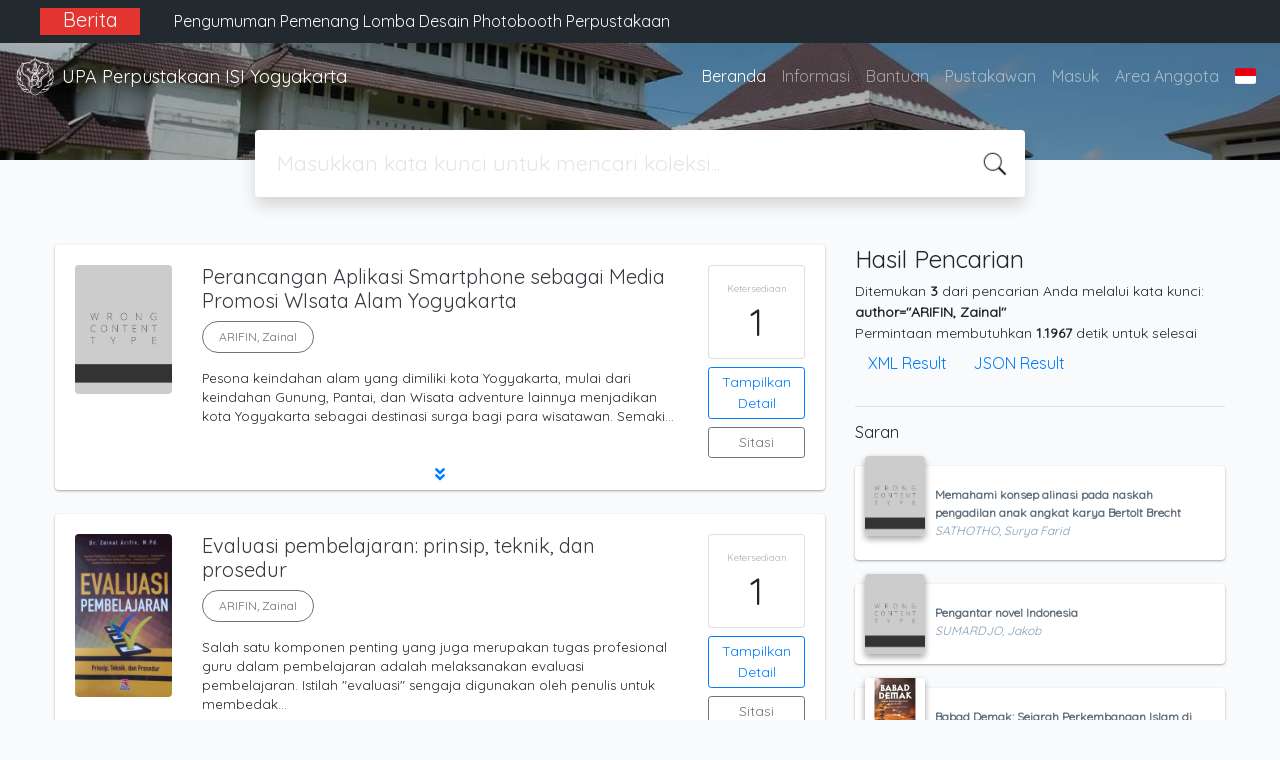

--- FILE ---
content_type: text/html; charset=UTF-8
request_url: https://opac.isi.ac.id/?author=%22ARIFIN%2C+Zainal%22&search=Search
body_size: 10581
content:
<!--
# ===============================
# Classic SLiMS Template
# ===============================
# @Author: Waris Agung Widodo
# @Email:  ido.alit@gmail.com
# @Date:   2018-01-23T11:25:57+07:00
# @Last modified by:   Waris Agung Widodo
# @Last modified time: 2019-01-03T11:25:57+07:00
-->
<!DOCTYPE html>
<html>
<head>
    <meta charset="utf-8">
    <title>Institut Seni Indonesia Yogyakarta | UPA Perpustakaan ISI Yogyakarta</title>
    <meta name="viewport" content="width=device-width, initial-scale=1, shrink-to-fit=no">

    <meta http-equiv="X-UA-Compatible" content="IE=edge">
    <meta http-equiv="Content-Type" content="text/html; charset=utf-8"/>
    <meta http-equiv="Pragma" content="no-cache"/>
    <meta http-equiv="Cache-Control" content="no-store, no-cache, must-revalidate, post-check=0, pre-check=0"/>
    <meta http-equiv="Expires" content="Sat, 26 Jul 1997 05:00:00 GMT"/>
            <meta name="description" content="Institut Seni Indonesia Yogyakarta | UPA Perpustakaan ISI Yogyakarta">
      <meta name="keywords" content="Institut Seni Indonesia Yogyakarta">
      <meta name="viewport" content="width=device-width, height=device-height, initial-scale=1">
    <meta name="generator" content="SLiMS 9 (Bulian)">
    <meta name="theme-color" content="#000">

    <meta property="og:locale" content="id_ID"/>
    <meta property="og:type" content="book"/>
    <meta property="og:title" content="Institut Seni Indonesia Yogyakarta | UPA Perpustakaan ISI Yogyakarta"/>
        <meta property="og:description" content="Institut Seni Indonesia Yogyakarta"/>
      <meta property="og:url" content="//opac.isi.ac.id%2F%3Fauthor%3D%22ARIFIN%2C+Zainal%22%26search%3DSearch"/>
    <meta property="og:site_name" content="UPA Perpustakaan ISI Yogyakarta"/>
        <meta property="og:image"
            content="//opac.isi.ac.id/template/default/img/logo.png"/>
  
    <meta name="twitter:card" content="summary">
    <meta name="twitter:url" content="//opac.isi.ac.id%2F%3Fauthor%3D%22ARIFIN%2C+Zainal%22%26search%3DSearch"/>
    <meta name="twitter:title" content="Institut Seni Indonesia Yogyakarta | UPA Perpustakaan ISI Yogyakarta"/>
        <meta property="twitter:image"
            content="//opac.isi.ac.id/template/default/img/logo.png"/>
      <!-- // load bootstrap style -->
    <link rel="stylesheet" href="template/default/assets/css/bootstrap.min.css">
    <!-- // font awesome -->
    <link rel="stylesheet" href="template/default/assets/plugin/font-awesome/css/fontawesome-all.min.css">
    <!-- Tailwind CSS -->
    <link rel="stylesheet" href="template/default/assets/css/tailwind.min.css">
    <!-- Vegas CSS -->
    <link rel="stylesheet" href="template/default/assets/plugin/vegas/vegas.min.css">
    <link href="/js/toastr/toastr.min.css?31054937" rel="stylesheet" type="text/css"/>
    <!-- SLiMS CSS -->
    <link rel="stylesheet" href="/js/colorbox/colorbox.css">
    <!-- // Flag css -->
    <link rel="stylesheet" href="template/default/assets/css/flag-icon.min.css">
    <!-- // my custom style -->
    <link rel="stylesheet" href="template/default/assets/css/style.css?v=20260122-054937">

    <link rel="shortcut icon" href="webicon.ico" type="image/x-icon"/>

    <!-- // load vue js -->
    <script src="template/default/assets/js/vue.min.js"></script>
    <!-- // load jquery library -->
    <script src="template/default/assets/js/jquery.min.js"></script>
    <!-- // load popper javascript -->
    <script src="template/default/assets/js/popper.min.js"></script>
    <!-- // load bootstrap javascript -->
    <script src="template/default/assets/js/bootstrap.min.js"></script>
    <!-- // load vegas javascript -->
    <script src="template/default/assets/plugin/vegas/vegas.min.js"></script>
    <script src="/js/toastr/toastr.min.js"></script>
    <!-- // load SLiMS javascript -->
    <script src="/js/colorbox/jquery.colorbox-min.js"></script>
    <script src="/js/gui.js"></script>
    <script src="/js/fancywebsocket.js"></script>
<link href="https://fonts.googleapis.com/css2?family=Quicksand&display=swap" rel="stylesheet"> 
<!-- Global site tag (gtag.js) - Google Analytics -->
<script async src="https://www.googletagmanager.com/gtag/js?id=G-9K42SW70Y4"></script>
<script>
  window.dataLayer = window.dataLayer || [];
  function gtag(){dataLayer.push(arguments);}
  gtag('js', new Date());

  gtag('config', 'G-9K42SW70Y4');
</script>

</head>
<body class="bg-grey-lightest" style="font-family: 'Quicksand', sans-serif;">


<div class="result-search">
    <section id="section1 container-fluid">
        <header class="c-header">
            <div class="mask"></div>
          <div class="banner bg-black text-grey-lighter py-2 sticky-top">
    <div class="container">
    <div class="row">  
    <div class="col-lg-1 col-sm-0 text-right bg-red text-center font-weight-bold"><h5>Berita</h5></div>
    <div class="col-lg-11 col-sm-12">  
      <div id="carouselExampleControls" class="carousel slide col-lg-12" data-ride="carousel">
        <div class="carousel-inner">
            <div class="carousel-item active">
                          <div class="text-grey-lighter">
                            <div class="p-1 text-left col-lg-12">   
                              <p class="mx-auto"><h6><a href="https://lib.isi.ac.id/pengumuman-pemenang-lomba-desain-photobooth-perpustakaan/" target="_BLANK" class="text-light">Pengumuman Pemenang Lomba Desain Photobooth Perpustakaan</a></h6></p>
                            </div>
                          </div>
                        </div><div class="carousel-item ">
                          <div class="text-grey-lighter">
                            <div class="p-1 text-left col-lg-12">   
                              <p class="mx-auto"><h6><a href="https://lib.isi.ac.id/elementor-25086/" target="_BLANK" class="text-light">Pameran Koleksi Perpustakaan 2025</a></h6></p>
                            </div>
                          </div>
                        </div><div class="carousel-item ">
                          <div class="text-grey-lighter">
                            <div class="p-1 text-left col-lg-12">   
                              <p class="mx-auto"><h6><a href="https://lib.isi.ac.id/pada-saat-pembelajaran-daring-layanan-perpustakaan-tetap-buka/" target="_BLANK" class="text-light">Pada Saat Pembelajaran Daring Layanan Perpustakaan Tetap Buka</a></h6></p>
                            </div>
                          </div>
                        </div><div class="carousel-item ">
                          <div class="text-grey-lighter">
                            <div class="p-1 text-left col-lg-12">   
                              <p class="mx-auto"><h6><a href="https://lib.isi.ac.id/lomba-desain-photobooth/" target="_BLANK" class="text-light">Lomba Desain Photobooth</a></h6></p>
                            </div>
                          </div>
                        </div><div class="carousel-item ">
                          <div class="text-grey-lighter">
                            <div class="p-1 text-left col-lg-12">   
                              <p class="mx-auto"><h6><a href="https://lib.isi.ac.id/pengumuman-layanan-yudisium-wisuda/" target="_BLANK" class="text-light">Pengumuman Layanan Yudisium-Wisuda</a></h6></p>
                            </div>
                          </div>
                        </div><div class="carousel-item ">
                          <div class="text-grey-lighter">
                            <div class="p-1 text-left col-lg-12">   
                              <p class="mx-auto"><h6><a href="https://lib.isi.ac.id/pengumuman-layanan-perpustakaan-selama-libur-nasional-dan-cuti-bersama-hari-raya-idul-fitri-1446-h/" target="_BLANK" class="text-light">Pengumuman Layanan Perpustakaan Selama Libur Nasional Dan Cuti Bersama Hari Raya Idul Fitri 1446 H</a></h6></p>
                            </div>
                          </div>
                        </div><div class="carousel-item ">
                          <div class="text-grey-lighter">
                            <div class="p-1 text-left col-lg-12">   
                              <p class="mx-auto"><h6><a href="https://lib.isi.ac.id/kegiatan-workshop-pemanfaat-perpustakaan-berjalan-lancar/" target="_BLANK" class="text-light">Kegiatan Workshop Pemanfaatan Perpustakaan Berjalan Lancar</a></h6></p>
                            </div>
                          </div>
                        </div><div class="carousel-item ">
                          <div class="text-grey-lighter">
                            <div class="p-1 text-left col-lg-12">   
                              <p class="mx-auto"><h6><a href="https://lib.isi.ac.id/kegiatan-tanya-pustakawan-1-layanan-bebas-pustaka-unggah-mandiri-berjalan/" target="_BLANK" class="text-light">Kegiatan Tanya Pustakawan #1: Layanan Bebas Pustaka & Unggah Mandiri Berjalan Lancar</a></h6></p>
                            </div>
                          </div>
                        </div><div class="carousel-item ">
                          <div class="text-grey-lighter">
                            <div class="p-1 text-left col-lg-12">   
                              <p class="mx-auto"><h6><a href="https://lib.isi.ac.id/info-wisuda-2025-tanya-pustakawan-1-layanan-bebas-pustaka-unggah-mandiri/" target="_BLANK" class="text-light">Info Wisuda 2025: Tanya Pustakawan #1- Layanan Bebas Pustaka & Unggah Mandiri</a></h6></p>
                            </div>
                          </div>
                        </div><div class="carousel-item ">
                          <div class="text-grey-lighter">
                            <div class="p-1 text-left col-lg-12">   
                              <p class="mx-auto"><h6><a href="https://lib.isi.ac.id/layanan-pengecekan-turnitin/" target="_BLANK" class="text-light">Layanan Pengecekan Turnitin</a></h6></p>
                            </div>
                          </div>
                        </div>          </div>
      </div>
      </div>
    </div>
    </div>
</div>
<nav class="navbar navbar-expand-lg navbar-dark bg-transparent">
    <a class="navbar-brand inline-flex items-center" href="index.php">
        <img class="h-10 w-15" src="images/default/logo.png">        <div class="inline-flex flex-col leading-tight ml-2">
            <h1 class="text-lg m-0 p-0">UPA Perpustakaan ISI Yogyakarta</h1>
                    </div>
    </a>
    <button class="navbar-toggler" type="button" data-toggle="collapse" data-target="#navbarSupportedContent"
            aria-controls="navbarSupportedContent" aria-expanded="false" aria-label="Toggle navigation">
        <span class="navbar-toggler-icon"></span>
    </button>

    <div class="collapse navbar-collapse" id="navbarSupportedContent">
        <ul class="navbar-nav ml-auto">
          <li class="nav-item active">
    <a class="nav-link" href="index.php">Beranda</a>
</li><li class="nav-item ">
    <a class="nav-link" href="index.php?p=libinfo">Informasi</a>
</li><li class="nav-item ">
    <a class="nav-link" href="index.php?p=help">Bantuan</a>
</li><li class="nav-item ">
    <a class="nav-link" href="index.php?p=librarian">Pustakawan</a>
</li><li class="nav-item ">
    <a class="nav-link" href="index.php?p=login">Masuk</a>
</li>                        <li class="nav-item ">
                  <a class="nav-link" href="index.php?p=member">Area Anggota</a>
              </li>
                      <li class="nav-item dropdown">
                              <a class="nav-link dropdown-toggle cursor-pointer" type="button" id="languageMenuButton"
                   data-toggle="dropdown" aria-haspopup="true" aria-expanded="false">
                    <span class="flag-icon flag-icon-id" style="border-radius: 2px;"></span>
                </a>
                <div class="dropdown-menu bg-grey-lighter dropdown-menu-lg-right" aria-labelledby="dropdownMenuButton">
                    <h6 class="dropdown-header">Pilih Bahasa : </h6>
                      <a class="dropdown-item" href="index.php?select_lang=ar_SA">
        <span class="flag-icon flag-icon-sa mr-2" style="border-radius: 2px;"></span> Bahasa Arab
    </a>    <a class="dropdown-item" href="index.php?select_lang=bn_BD">
        <span class="flag-icon flag-icon-bd mr-2" style="border-radius: 2px;"></span> Bahasa Bengal
    </a>    <a class="dropdown-item" href="index.php?select_lang=pt_BR">
        <span class="flag-icon flag-icon-br mr-2" style="border-radius: 2px;"></span> Bahasa Brazil Portugis
    </a>    <a class="dropdown-item" href="index.php?select_lang=en_US">
        <span class="flag-icon flag-icon-us mr-2" style="border-radius: 2px;"></span> Bahasa Inggris
    </a>    <a class="dropdown-item" href="index.php?select_lang=es_ES">
        <span class="flag-icon flag-icon-es mr-2" style="border-radius: 2px;"></span> Bahasa Spanyol
    </a>    <a class="dropdown-item" href="index.php?select_lang=de_DE">
        <span class="flag-icon flag-icon-de mr-2" style="border-radius: 2px;"></span> Bahasa Jerman
    </a>    <a class="dropdown-item" href="index.php?select_lang=id_ID">
        <span class="flag-icon flag-icon-id mr-2" style="border-radius: 2px;"></span> Bahasa Indonesia
    </a>    <a class="dropdown-item" href="index.php?select_lang=ja_JP">
        <span class="flag-icon flag-icon-jp mr-2" style="border-radius: 2px;"></span> Bahasa Jepang
    </a>    <a class="dropdown-item" href="index.php?select_lang=ms_MY">
        <span class="flag-icon flag-icon-my mr-2" style="border-radius: 2px;"></span> Bahasa Melayu
    </a>    <a class="dropdown-item" href="index.php?select_lang=fa_IR">
        <span class="flag-icon flag-icon-ir mr-2" style="border-radius: 2px;"></span> Bahasa Persia
    </a>    <a class="dropdown-item" href="index.php?select_lang=ru_RU">
        <span class="flag-icon flag-icon-ru mr-2" style="border-radius: 2px;"></span> Bahasa Rusia
    </a>    <a class="dropdown-item" href="index.php?select_lang=th_TH">
        <span class="flag-icon flag-icon-th mr-2" style="border-radius: 2px;"></span> Bahasa Thailand
    </a>    <a class="dropdown-item" href="index.php?select_lang=tr_TR">
        <span class="flag-icon flag-icon-tr mr-2" style="border-radius: 2px;"></span> Bahasa Turki
    </a>    <a class="dropdown-item" href="index.php?select_lang=ur_PK">
        <span class="flag-icon flag-icon-pk mr-2" style="border-radius: 2px;"></span> Bahasa Urdu
    </a>                </div>
            </li>
        </ul>
    </div>
</nav>

        </header>
      <div class="search" id="search-wraper" xmlns:v-bind="http://www.w3.org/1999/xhtml">
    <div class="container">
        <div class="row">
            <div class="col-lg-8 mx-auto">
                <div class="card border-0 shadow">
                    <div class="card-body">
                        <form class="" action="index.php" method="get" @submit.prevent="searchSubmit">
                            <input type="hidden" name="search" value="search">
                            <input ref="keywords" value="" v-model.trim="keywords"
                                   @focus="searchOnFocus" @blur="searchOnBlur" type="text" id="search-input"
                                   name="keywords" class="input-transparent w-100" autocomplete="off"
                                   placeholder="Masukkan kata kunci untuk mencari koleksi..."/>
                        </form>
                    </div>
                </div>
                <transition name="slide-fade">
                    <div v-if="show" class="advanced-wraper shadow mt-4" id="advanced-wraper"
                         v-click-outside="hideSearch">
                        <p class="label mb-2">
                            Pencarian berdasarkan :                            <i @click="hideSearch"
                               class="far fa-times-circle float-right text-danger cursor-pointer"></i>
                        </p>
                        <div class="d-flex flex-wrap">
                            <a v-bind:class="{'btn-primary text-white': searchBy === 'keywords', 'btn-outline-secondary': searchBy !== 'keywords' }"
                               @click="searchOnClick('keywords')" class="btn mr-2 mb-2">SEMUA</a>
                            <a v-bind:class="{'btn-primary text-white': searchBy === 'author', 'btn-outline-secondary': searchBy !== 'author' }"
                               @click="searchOnClick('author')" class="btn mr-2 mb-2">Pengarang</a>
                            <a v-bind:class="{'btn-primary text-white': searchBy === 'subject', 'btn-outline-secondary': searchBy !== 'subject' }"
                               @click="searchOnClick('subject')" class="btn mr-2 mb-2">Subjek</a>
                            <a v-bind:class="{'btn-primary text-white': searchBy === 'isbn', 'btn-outline-secondary': searchBy !== 'isbn' }"
                               @click="searchOnClick('isbn')" class="btn mr-2 mb-2">ISBN/ISSN</a>
                            <button class="btn btn-light mr-2 mb-2" disabled>ATAU COBA</button>
                            <a class="btn btn-outline-primary mr-2 mb-2" data-toggle="modal" data-target="#adv-modal">Pencarian Spesifik</a>
                        </div>
                        <p v-if="lastKeywords.length > 0" class="label mt-4">Pencarian terakhir:</p>
                        <a :href="`index.php?${tmpObj[k].searchBy}=${tmpObj[k].text}&search=search`"
                           class="flex items-center justify-between py-1 text-decoration-none text-grey-darkest hover:text-blue"
                           v-for="k in lastKeywords" :key="k"><span><i
                                        class="far fa-clock text-grey-dark mr-2"></i><span class="italic text-sm">{{tmpObj[k].text}}</span></span><i
                                    class="fas fa-angle-right text-grey-dark"></i></a>
                    </div>
                </transition>
            </div>
        </div>
    </div>
</div>
    </section>

    <section class="container mt-5">
        <div class="row">
            <div class="col-md-8">
                <div class="wraper">
                  <div class="biblioResult"><div class="card item border-0 elevation-1 mb-6"><div class="card-body"><div class="row"><div class="col-12 col-md-2"><img src="./lib/minigalnano/createthumb.php?filename=images%2Fdocs%2F&width=120" alt="cover" class="img-fluid rounded" /></div><div class="col-8"><h5><a title="Tampilkan penjelasan lengkap untuk judul ini" class="card-link text-dark" href="/index.php?p=show_detail&id=33713&keywords=">Perancangan Aplikasi Smartphone sebagai Media Promosi WIsata Alam Yogyakarta</a></h5><div class="d-flex authors flex-wrap py-2"><a href="index.php?author=ARIFIN%2C+Zainal&search=Search" itemprop="name" property="name" class="btn btn-outline-secondary btn-rounded">ARIFIN, Zainal</a></div><p>Pesona keindahan alam yang dimiliki kota Yogyakarta, mulai dari keindahan Gunung, Pantai, dan Wisata adventure lainnya menjadikan kota Yogyakarta sebagai destinasi surga bagi para wisatawan. Semaki…</p><div id="expand-33713" class="collapse py-2 collapse-detail"><dl class="row text-sm"><dt class="col-sm-3">Edisi</dt><dd class="col-sm-9">-</dd><dt class="col-sm-3">ISBN/ISSN</dt><dd class="col-sm-9">-</dd><dt class="col-sm-3">Deskripsi Fisik</dt><dd class="col-sm-9">xvi, 111 hal.: ilus.: lamp.; 30 cm</dd><dt class="col-sm-3">Judul Seri</dt><dd class="col-sm-9">-</dd><dt class="col-sm-3">No. Panggil</dt><dd class="col-sm-9">DK/Ari/p/2016</dd></dl></div></div><div class="col-2 hidden md:block"><div class="card availability cursor-pointer"><div class="card-body pt-3 pb-2 px-1"><div class="d-flex availability-content flex-column"><span class="label">Ketersediaan</span><span class="value ">1</span></div><div class="add-to-chart align-items-center justify-content-center flex-column" data-biblio="33713"><span class="label">Tambahkan ke dalam keranjang</span><span class="value"><i class="fas fa-plus"></i></span></div></div></div><a class="btn btn-outline-primary btn-block mt-2 btn-sm" href="/index.php?p=show_detail&id=33713&keywords=">Tampilkan Detail</a><a class="btn btn-outline-secondary btn-block mt-2 btn-sm openPopUp citationLink" href="/index.php?p=cite&id=33713&keywords=" title="Sitasi untuk: Perancangan Aplikasi Smartphone sebagai Media Prom" target="_blank">Sitasi</a></div></div><div class="expand"><a id="btn-expand-33713" class="flex justify-center text-decoration-none py-2" data-toggle="collapse" href="#expand-33713" role="button" aria-expanded="false" aria-controls="expand-33713"><i class="fas fa-angle-double-down"></i></a></div></div></div><div class="card item border-0 elevation-1 mb-6"><div class="card-body"><div class="row"><div class="col-12 col-md-2"><img src="./lib/minigalnano/createthumb.php?filename=images%2Fdocs%2FEN.2.01.23.jpg.jpg&width=120" alt="cover" class="img-fluid rounded" /></div><div class="col-8"><h5><a title="Tampilkan penjelasan lengkap untuk judul ini" class="card-link text-dark" href="/index.php?p=show_detail&id=47616&keywords=">Evaluasi pembelajaran: prinsip, teknik, dan prosedur</a></h5><div class="d-flex authors flex-wrap py-2"><a href="index.php?author=ARIFIN%2C+Zainal&search=Search" itemprop="name" property="name" class="btn btn-outline-secondary btn-rounded">ARIFIN, Zainal</a></div><p>Salah satu komponen penting yang juga merupakan tugas profesional guru dalam pembelajaran adalah melaksanakan evaluasi pembelajaran. Istilah "evaluasi" sengaja digunakan oleh penulis untuk membedak…</p><div id="expand-47616" class="collapse py-2 collapse-detail"><dl class="row text-sm"><dt class="col-sm-3">Edisi</dt><dd class="col-sm-9">cet. 11</dd><dt class="col-sm-3">ISBN/ISSN</dt><dd class="col-sm-9">979-692-956-2</dd><dt class="col-sm-3">Deskripsi Fisik</dt><dd class="col-sm-9">vii + 312 hal.: 24 cm</dd><dt class="col-sm-3">Judul Seri</dt><dd class="col-sm-9">-</dd><dt class="col-sm-3">No. Panggil</dt><dd class="col-sm-9">371.3 Ari e</dd></dl></div></div><div class="col-2 hidden md:block"><div class="card availability cursor-pointer"><div class="card-body pt-3 pb-2 px-1"><div class="d-flex availability-content flex-column"><span class="label">Ketersediaan</span><span class="value ">1</span></div><div class="add-to-chart align-items-center justify-content-center flex-column" data-biblio="47616"><span class="label">Tambahkan ke dalam keranjang</span><span class="value"><i class="fas fa-plus"></i></span></div></div></div><a class="btn btn-outline-primary btn-block mt-2 btn-sm" href="/index.php?p=show_detail&id=47616&keywords=">Tampilkan Detail</a><a class="btn btn-outline-secondary btn-block mt-2 btn-sm openPopUp citationLink" href="/index.php?p=cite&id=47616&keywords=" title="Sitasi untuk: Evaluasi pembelajaran: prinsip, teknik, dan prosed" target="_blank">Sitasi</a></div></div><div class="expand"><a id="btn-expand-47616" class="flex justify-center text-decoration-none py-2" data-toggle="collapse" href="#expand-47616" role="button" aria-expanded="false" aria-controls="expand-47616"><i class="fas fa-angle-double-down"></i></a></div></div></div><div class="card item border-0 elevation-1 mb-6"><div class="card-body"><div class="row"><div class="col-12 col-md-2"><img src="./lib/minigalnano/createthumb.php?filename=images%2Fdocs%2F&width=120" alt="cover" class="img-fluid rounded" /></div><div class="col-8"><h5><a title="Tampilkan penjelasan lengkap untuk judul ini" class="card-link text-dark" href="/index.php?p=show_detail&id=19150&keywords=">Studi tentang lukisan karya I Made Jata dan I Wayan Rajin dalam aspek tema, b…</a></h5><div class="d-flex authors flex-wrap py-2"><a href="index.php?author=ARIFIN%2C+Zainal&search=Search" itemprop="name" property="name" class="btn btn-outline-secondary btn-rounded">ARIFIN, Zainal</a></div><p>I Made Jata & I Wayan Rajin merupakan bagian dari pelukis modern di Bali. Adapun hubungan I Made Jata & I Wayan Rajin tidak hanya terbatas sebagai sesama pelukis, mereka mempunyai hubungan dari sat…</p><div id="expand-19150" class="collapse py-2 collapse-detail"><dl class="row text-sm"><dt class="col-sm-3">Edisi</dt><dd class="col-sm-9">-</dd><dt class="col-sm-3">ISBN/ISSN</dt><dd class="col-sm-9">-</dd><dt class="col-sm-3">Deskripsi Fisik</dt><dd class="col-sm-9">x, 80 hal.; il.; 30 cm</dd><dt class="col-sm-3">Judul Seri</dt><dd class="col-sm-9">-</dd><dt class="col-sm-3">No. Panggil</dt><dd class="col-sm-9">SL/Ari/s/1986</dd></dl></div></div><div class="col-2 hidden md:block"><div class="card availability cursor-pointer"><div class="card-body pt-3 pb-2 px-1"><div class="d-flex availability-content flex-column"><span class="label">Ketersediaan</span><span class="value ">1</span></div><div class="add-to-chart align-items-center justify-content-center flex-column" data-biblio="19150"><span class="label">Tambahkan ke dalam keranjang</span><span class="value"><i class="fas fa-plus"></i></span></div></div></div><a class="btn btn-outline-primary btn-block mt-2 btn-sm" href="/index.php?p=show_detail&id=19150&keywords=">Tampilkan Detail</a><a class="btn btn-outline-secondary btn-block mt-2 btn-sm openPopUp citationLink" href="/index.php?p=cite&id=19150&keywords=" title="Sitasi untuk: Studi tentang lukisan karya I Made Jata dan I Waya" target="_blank">Sitasi</a></div></div><div class="expand"><a id="btn-expand-19150" class="flex justify-center text-decoration-none py-2" data-toggle="collapse" href="#expand-19150" role="button" aria-expanded="false" aria-controls="expand-19150"><i class="fas fa-angle-double-down"></i></a></div></div></div></div>                </div>
            </div>
            <div class="col-md-4">
                <h4 class="mb-2">Hasil Pencarian</h4>
              <div class=" mb-4 text-sm"><div class="search-found-info">Ditemukan  <strong>3</strong> dari pencarian Anda melalui kata kunci: <strong class="search-found-info-keywords"><span class="search-keyword-info" title="author=&quot;ARIFIN, Zainal&quot;">author="ARIFIN, Zainal"</span></strong></div><div class="search-query-time">Permintaan membutuhkan <b>1.1967</b> detik untuk selesai</div><div><a href="index.php?resultXML=true&author=%22ARIFIN%2C+Zainal%22&search=Search" class="xmlResultLink" target="_blank" title="View Result in XML Format" style="clear: both;">XML Result</a><a href="index.php?JSONLD=true&author=%22ARIFIN%2C+Zainal%22&search=Search" class="jsonResultLink" target="_blank" title="View Result in JSON Format" style="clear: both;">JSON Result</a></div></div><hr>                <h6 class="mb-2">Saran</h6>
                <div class="card-list d-flex flex-column mb-4">
                                        <div class="card sugestion border-0 elevation-1 mb-2">
                          <div class="card-body">
                              <div class="container-img elevation-2">
                                  <img src="./lib/minigalnano/createthumb.php?filename=images%2Fdocs%2F&width=120" alt="image" class="img-fluid">
                              </div>
                              <div class="card-text title">
                                  <a class="text-decoration-none text-grey-darker"
                                     href="/index.php?p=show_detail&id=22977">Memahami konsep alinasi pada naskah pengadilan anak angkat karya Bertolt Brecht</a>
                              </div>
                              <div class="card-text author">
                                  <i>SATHOTHO, Surya Farid</i>
                              </div>
                          </div>
                      </div>
                                          <div class="card sugestion border-0 elevation-1 mb-2">
                          <div class="card-body">
                              <div class="container-img elevation-2">
                                  <img src="./lib/minigalnano/createthumb.php?filename=images%2Fdocs%2F&width=120" alt="image" class="img-fluid">
                              </div>
                              <div class="card-text title">
                                  <a class="text-decoration-none text-grey-darker"
                                     href="/index.php?p=show_detail&id=3127">Pengantar novel Indonesia</a>
                              </div>
                              <div class="card-text author">
                                  <i>SUMARDJO, Jakob</i>
                              </div>
                          </div>
                      </div>
                                          <div class="card sugestion border-0 elevation-1 mb-2">
                          <div class="card-body">
                              <div class="container-img elevation-2">
                                  <img src="./lib/minigalnano/createthumb.php?filename=images%2Fdocs%2FYU.24.05.2017.jpg.jpg&width=120" alt="image" class="img-fluid">
                              </div>
                              <div class="card-text title">
                                  <a class="text-decoration-none text-grey-darker"
                                     href="/index.php?p=show_detail&id=33720">Babad Demak: Sejarah Perkembangan Islam di Tanah Jawa</a>
                              </div>
                              <div class="card-text author">
                                  <i>Purwadi - MAHARSI</i>
                              </div>
                          </div>
                      </div>
                                          <div class="card sugestion border-0 elevation-1 mb-2">
                          <div class="card-body">
                              <div class="container-img elevation-2">
                                  <img src="./lib/minigalnano/createthumb.php?filename=images%2Fdocs%2FID.178.07.24.png.png&width=120" alt="image" class="img-fluid">
                              </div>
                              <div class="card-text title">
                                  <a class="text-decoration-none text-grey-darker"
                                     href="/index.php?p=show_detail&id=49643">Panduan Penulisan Naskah Karya Ilmiah Jurnal Nasional Dan Internasional Bereputasi</a>
                              </div>
                              <div class="card-text author">
                                  <i>I Gusti Bagus Rai Utama - Ni Putu Dyah Krismawintari</i>
                              </div>
                          </div>
                      </div>
                                          <div class="card sugestion border-0 elevation-1 mb-2">
                          <div class="card-body">
                              <div class="container-img elevation-2">
                                  <img src="./lib/minigalnano/createthumb.php?filename=images%2Fdocs%2F&width=120" alt="image" class="img-fluid">
                              </div>
                              <div class="card-text title">
                                  <a class="text-decoration-none text-grey-darker"
                                     href="/index.php?p=show_detail&id=8946">Antologi Apresiasi Kesusastraan</a>
                              </div>
                              <div class="card-text author">
                                  <i>Sumardjo, Jakop edt. - K.M., Saini edt.</i>
                              </div>
                          </div>
                      </div>
                                    </div>
            </div>
        </div>
    </section>
</div>


<footer class="py-4 bg-grey-darkest text-grey-lighter">
    <div class="container">
        <div class="row py-4">
            <div class="col-md-3">
              <img class="h-16 mb-2" src="images/default/logo.png">                <div class="mb-4">UPA Perpustakaan ISI Yogyakarta</div>
                <ul class="list-reset">
                    <li><a class="text-light" href="index.php?p=libinfo">Informasi</a></li>
                    <li><a class="text-light" href="index.php?p=services">Layanan</a></li>
                    <li><a class="text-light" href="index.php?p=librarian">Pustakawan</a></li>
                    <li><a class="text-light" href="index.php?p=member">Area Anggota</a></li>
                    <li><a class="text-light" href="index.php?p=visitor">Visitor</a></li>
                    <li><a class="text-light" href="index.php?p=login">Login Pustakawan</a></li>
                </ul>
                <hr/>
                <ul class="list-reset">
                    <li><a class="text-light" href="https://lib.isi.ac.id/" target="_BLANK">Beranda</a></li>
                    <li><a class="text-light" href="https://lib.isi.ac.id/contact/" target="_BLANK">Kirim Saran & Pertanyaan</a></li>
                    <li><a class="text-light" href="http://bit.ly/tambahkoleksiperpusisiyogyakarta" target="_BLANK">Usul Tambah Koleksi</a></li>
                    <li><a class="text-light" href="https://lib.pasca.isi.ac.id/" target="_BLANK">OPAC Pascasarjana</a></li>
                    <li><a class="text-light" href="https://digilib.isi.ac.id/" target="_BLANK">Koleksi Digital</a></li>
                    <li><a class="text-light" href="https://journal.isi.ac.id/" target="_BLANK">E-Journal</a></li>
                </ul>
            </div>
            <div class="col-md-5 pt-8 md:pt-0">
                <h4 class="mb-4">Tentang Kami</h4>
                <p>
                    UPA Perpustakaan ISI Yogyakarta merupakan perpustakaan perguruan tinggi negeri dengan nilai akreditasi “A” yang didalamnya memberikan beberapa layanan perpustakaan yaitu Layanan sirkulasi, Layanan referensi, Layanan Tugas Akhir (skripsi, tesis, disertasi, laporan penelitian), Layanan terbitan berkala (jurnal, majalah, koran, buletin, tabloid), Layanan fotokopi, Layanan penelusuran informasi dan pustaka elektronik, Layanan Soedarso corner, dan layanan Journal online. Perpustakaan juga dilengkapi dengan laboratorium komputer dan laboratorium bahasa                </p>
                <br/>
<!-- Default Statcounter code for OPAC UPT Perpustakaan ISIJogja http://opac.isi.ac.id/ -->
<script type="text/javascript">
    var sc_project=11876343; 
    var sc_invisible=0; 
    var sc_security="6ecc2e06"; 
    var scJsHost = (("https:" == document.location.protocol) ? "https://secure." : "http://www.");
    document.write("<sc"+"ript type='text/javascript' src='" + scJsHost + "statcounter.com/counter/counter.js'></"+"script>");
</script>
<noscript>
  <div class="statcounter">
    <a title="Web Analytics" href="http://statcounter.com/" target="_blank"><img class="statcounter" src="//c.statcounter.com/11876343/0/6ecc2e06/0/" alt="Web Analytics"></a>i
  </div>
</noscript>
<!-- End of Statcounter Code -->
                <a href="http://statcounter.com/p11876343/?guest=1" target="_BLANK">Statistik Pengunjung Online</a>
            </div>
            <div class="col-md-4 pt-8 md:pt-0">
                <h4 class="mb-4">Cari</h4>
                <div class="mb-2">Custom Search</div>
                <script async src="https://cse.google.com/cse.js?cx=a8ec7334a5e157f0b"></script>
                <div class="gcse-search"></div>

<!--
                <form action="index.php">
                    <div class="input-group mb-3">
                        <input name="keywords" type="text" class="form-control"
                               placeholder="Masukkan kata kunci"
                               aria-label="Enter keywords"
                               aria-describedby="button-addon2">
                        <div class="input-group-append">
                            <button class="btn btn-primary" type="submit" value="search" name="search"
                                    id="button-addon2">Cari Koleksi                            </button>
                        </div>
                    </div>
                </form> -->
                <hr>
                <br/>
                <a class="openPopUp" href="index.php?p=onesearch" title="Indonesia Onesearch" width="900" height="500"><img style="height:60px; margin-left:20px;" src="images/default/logo-ios-white.png"/></a>
<!--
                <a target="_blank" title="Support Us" class="btn btn-outline-success mb-2"
                   href="https://slims.web.id/web/pages/support-us/"><i
                            class="fas fa-heart mr-2"></i>Donasi untuk SLiMS</a>
                <a target="_blank" title="Contribute" class="btn btn-outline-light mb-2"
                   href="https://github.com/slims/"><i
                            class="fab fa-github mr-2"></i>Kontribusi untuk SLiMS?</a>
-->
            </div>
        </div>
        <hr>
        <div class="flex font-thin text-sm">
            <p class="flex-1">&copy; 2026 &mdash; Senayan Developer Community</p>
            <div class="flex-1 text-right text-grey">Ditenagai oleh <code>SLiMS</code></div>
        </div>
    </div>
</footer>



<!-- // Load modal -->

<div class="modal fade" id="exampleModal" tabindex="-1" role="dialog" aria-labelledby="exampleModalLabel"
     aria-hidden="true">
    <div class="modal-dialog modal-lg" role="document">
        <div class="modal-content">
            <div class="modal-header">
                <h5 class="modal-title" id="exampleModalLabel">Pilih subjek yang menarik bagi Anda</h5>
                <button type="button" class="close" data-dismiss="modal" aria-label="Close">
                    <span aria-hidden="true">&times;</span>
                </button>
            </div>
            <div class="modal-body">
                <ul class="topic d-flex flex-wrap justify-content-center p-0">
                    <li class="d-flex justify-content-center align-items-center m-2">
                        <a href="index.php?callnumber=0&search=search" class="d-flex flex-column">
                            <img src="template/default/assets/images/0-chemical.png" width="80" class="mb-3 mx-auto"/>
                            Karya Umum                        </a>
                    </li>
                    <li class="d-flex justify-content-center align-items-center m-2">
                        <a href="index.php?callnumber=1&search=search" class="d-flex flex-column">
                            <img src="template/default/assets/images/1-memory.png" width="80" class="mb-3 mx-auto"/>
                            Filsafat                        </a>
                    </li>
                    <li class="d-flex justify-content-center align-items-center m-2">
                        <a href="index.php?callnumber=2&search=search" class="d-flex flex-column">
                            <img src="template/default/assets/images/2-mosque.png" width="80" class="mb-3 mx-auto"/>
                            Agama                        </a>
                    </li>
                    <li class="d-flex justify-content-center align-items-center m-2">
                        <a href="index.php?callnumber=3&search=search" class="d-flex flex-column">
                            <img src="template/default/assets/images/3-diploma.png" width="80" class="mb-3 mx-auto"/>
                            Ilmu-ilmu Sosial                        </a>
                    </li>
                    <li class="d-flex justify-content-center align-items-center m-2">
                        <a href="index.php?callnumber=4&search=search" class="d-flex flex-column">
                            <img src="template/default/assets/images/4-translation.png" width="80" class="mb-3 mx-auto"/>
                            Bahasa                        </a>
                    </li>
                    <li class="d-flex justify-content-center align-items-center m-2">
                        <a href="index.php?callnumber=5&search=search" class="d-flex flex-column">
                            <img src="template/default/assets/images/5-math.png" width="80" class="mb-3 mx-auto"/>
                            Ilmu-ilmu Murni                        </a>
                    </li>
                    <li class="d-flex justify-content-center align-items-center m-2">
                        <a href="index.php?callnumber=6&search=search" class="d-flex flex-column">
                            <img src="template/default/assets/images/6-blackboard.png" width="80" class="mb-3 mx-auto"/>
                            Ilmu-ilmu Terapan                        </a>
                    </li>
                    <li class="d-flex justify-content-center align-items-center m-2">
                        <a href="index.php?callnumber=7&search=search" class="d-flex flex-column">
                            <img src="template/default/assets/images/7-quill.png" width="80" class="mb-3 mx-auto"/>
                            Kesenian, Hiburan, dan Olahraga                        </a>
                    </li>
                    <li class="d-flex justify-content-center align-items-center m-2">
                        <a href="index.php?callnumber=8&search=search" class="d-flex flex-column">
                            <img src="template/default/assets/images/8-books.png" width="80" class="mb-3 mx-auto"/>
                            Kesusastraan                        </a>
                    </li>
                    <li class="d-flex justify-content-center align-items-center m-2">
                        <a href="index.php?callnumber=9&search=search" class="d-flex flex-column">
                            <img src="template/default/assets/images/9-return-to-the-past.png" width="80" class="mb-3 mx-auto"/>
                            Geografi dan Sejarah                        </a>
                    </li>
                </ul>
            </div>
            <div class="modal-footer text-muted text-sm">
                <div>Icons made by <a href="http://www.freepik.com" title="Freepik">Freepik</a> from <a href="https://www.flaticon.com/" title="Flaticon">www.flaticon.com</a></div>
            </div>
        </div>
    </div>
</div>

<div class="modal fade" id="adv-modal" tabindex="-1" role="dialog" aria-labelledby="exampleModalLabel"
     aria-hidden="true">
    <div class="modal-dialog modal-lg" role="document">
        <form class="modal-content" action="index.php" method="get">
            <div class="modal-header">
                <h5 class="modal-title" id="exampleModalLabel">Pencarian Spesifik</h5>
                <button type="button" class="close" data-dismiss="modal" aria-label="Close">
                    <span aria-hidden="true">&times;</span>
                </button>
            </div>
            <div class="modal-body">
                <div class="row">
                    <div class="col">
                        <div class="form-group">
                            <label for="adv-titles">Judul</label>
                            <input type="text" name="title" class="form-control" id="adv-titles"
                                   placeholder="Masukkan judul">
                        </div>
                    </div>
                    <div class="col">
                        <div class="form-group">
                            <label for="adv-author">Pengarang</label>
                            <input type="text" name="author" class="form-control" id="adv-author"
                                   placeholder="Masukkan nama pengarang">
                        </div>
                    </div>
                </div>
                <div class="row">
                    <div class="col">
                        <div class="form-group">
                            <label for="adv-subject">Subjek</label>
                            <input type="text" name="subject" class="form-control" id="adv-subject"
                                   placeholder="Masukkan subjek">
                        </div>
                    </div>
                    <div class="col">
                        <div class="form-group">
                            <label for="adv-isbn">ISBN/ISSN</label>
                            <input type="text" name="isbn" class="form-control" id="adv-isbn"
                                   placeholder="Masukkan ISBN/ISSN">
                        </div>
                    </div>
                </div>
                <div class="row">
                    <div class="col">
                        <div class="form-group">
                            <label for="adv-coll-type">Tipe Koleksi</label>
                            <select name="colltype" class="form-control"
                                    id="adv-coll-type"><option value="0">Semua Koleksi</option><option value="Audio/ Sound Recording">Audio/ Sound Recording</option><option value="Buletin">Buletin</option><option value="Disertasi">Disertasi</option><option value="EBOOK">EBOOK</option><option value="Jurnal">Jurnal</option><option value="Laporan Diploma">Laporan Diploma</option><option value="Laporan Kerja Profesi">Laporan Kerja Profesi</option><option value="Majalah">Majalah</option><option value="Penelitian">Penelitian</option><option value="Praktek Musik">Praktek Musik</option><option value="Proseding">Proseding</option><option value="Reference">Reference</option><option value="Repository">Repository</option><option value="Skripsi">Skripsi</option><option value="Tesis">Tesis</option><option value="Textbook - Baru">Textbook - Baru</option><option value="Textbook-Lama">Textbook-Lama</option><option value="Video/ Video Recording">Video/ Video Recording</option></select>
                        </div>
                    </div>
                    <div class="col">
                        <div class="form-group">
                            <label for="adv-location">Lokasi</label>
                            <select id="adv-location" name="location"
                                    class="form-control"> <option value="0">Semua Lokasi</option><option value="eBOOK">eBOOK</option><option value="Ruang  Terbitan Berkala">Ruang  Terbitan Berkala</option><option value="Ruang Referensi Lt 4">Ruang Referensi Lt 4</option><option value="Ruang Sirkulasi">Ruang Sirkulasi</option><option value="Ruang Skripsi">Ruang Skripsi</option><option value="Ruang Tandon  Lt 3">Ruang Tandon  Lt 3</option><option value="Ruang Tandon Lt 2 (Pengolahan)">Ruang Tandon Lt 2 (Pengolahan)</option><option value="Ruang Tandon Lt 4">Ruang Tandon Lt 4</option><option value="Soedarso Corner Lt.2">Soedarso Corner Lt.2</option></select>
                        </div>
                    </div>
                </div>
                <div class="row">
                    <div class="col">
                        <div class="form-group">
                            <label for="adv-gmd">GMD</label>
                            <select id="adv-gmd" name="gmd" class="form-control"><option value="0">Semua GMD/Media</option><option value=""></option><option value="Buku Ajar">Buku Ajar</option><option value="Buku Teks">Buku Teks</option><option value="CD">CD</option><option value="DVD">DVD</option><option value="EBOOK">EBOOK</option><option value="electronic resource">electronic resource</option><option value="Katalog Pameran/Karya">Katalog Pameran/Karya</option><option value="KLIPING">KLIPING</option><option value="Laporan Kerja Profesi">Laporan Kerja Profesi</option><option value="Lukisan">Lukisan</option><option value="Map">Map</option><option value="Multimedia">Multimedia</option><option value="Musik Teori">Musik Teori</option><option value="Partitur piano">Partitur piano</option><option value="Partitur piaono">Partitur piaono</option><option value="Partitur/Praktek Musik">Partitur/Praktek Musik</option><option value="Partiturpiano">Partiturpiano</option><option value="partutur piano">partutur piano</option><option value="Penelitian">Penelitian</option><option value="Piano partitur">Piano partitur</option><option value="piano solo">piano solo</option><option value="Piano-Partitur">Piano-Partitur</option><option value="print">print</option><option value="Proseding">Proseding</option><option value="Sound Recording">Sound Recording</option><option value="Terbitan Berkala">Terbitan Berkala</option><option value="Tugas Akhir">Tugas Akhir</option><option value="VCD">VCD</option><option value="Video Recording">Video Recording</option></select>
                        </div>
                    </div>
                    <div class="col"></div>
                </div>
            </div>
            <div class="modal-footer">
                <button type="submit" name="search" value="search" class="btn btn-primary">Cari Koleksi</button>
            </div>
        </form>
    </div>
</div>

<!-- // Load highlight -->
<script src="/js/highlight.js"></script>

<!-- // load our vue app.js -->
<script src="template/default/assets/js/app.js?v=20260122-054939"></script>
<script src="template/default/assets/js/app_jquery.js?v=20260122-054939"></script>

<script>
  $('.c-header, .vegas-slide').vegas({
        delay: 5000,
        timer: false,
        transition: 'fade',
        animation: 'none',
        slides: [
            { src: "template/default/assets/images/slide1.jpg" },
            { src: "template/default/assets/images/slide2.jpg" },
            { src: "template/default/assets/images/slide3.jpg" },
            { src: "template/default/assets/images/slide4.jpg" }
        ]
    });
</script>
</body>
</html>
